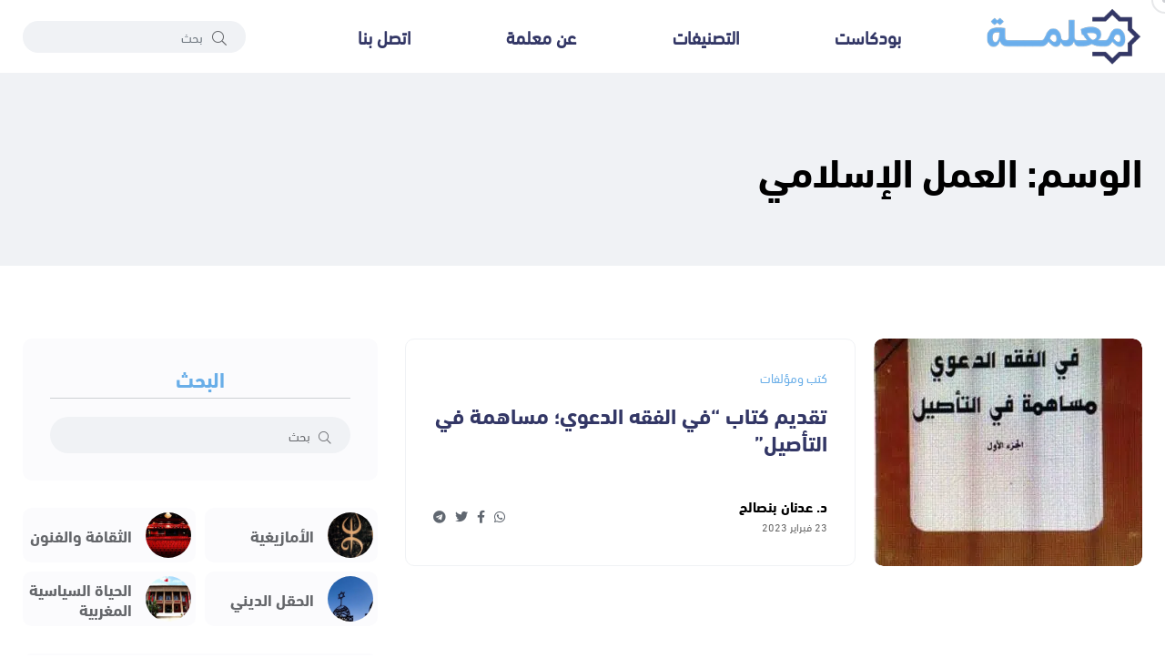

--- FILE ---
content_type: text/html; charset=UTF-8
request_url: https://ma3lama.com/tag/%D8%A7%D9%84%D8%B9%D9%85%D9%84-%D8%A7%D9%84%D8%A5%D8%B3%D9%84%D8%A7%D9%85%D9%8A/
body_size: 7330
content:
<!DOCTYPE html>
<html dir="rtl" lang="ar" prefix="og: https://ogp.me/ns#">

<head>
    <meta charset="UTF-8">
    <meta http-equiv="X-UA-Compatible" content="IE=edge">
    <meta name="viewport" content="width=device-width, initial-scale=1, shrink-to-fit=no">
    <title>العمل الإسلامي - معلمة</title>

		<!-- All in One SEO 4.8.7 - aioseo.com -->
	<meta name="robots" content="max-image-preview:large" />
	<link rel="canonical" href="https://ma3lama.com/tag/%d8%a7%d9%84%d8%b9%d9%85%d9%84-%d8%a7%d9%84%d8%a5%d8%b3%d9%84%d8%a7%d9%85%d9%8a/" />
	<meta name="generator" content="All in One SEO (AIOSEO) 4.8.7" />
		<script type="application/ld+json" class="aioseo-schema">
			{"@context":"https:\/\/schema.org","@graph":[{"@type":"BreadcrumbList","@id":"https:\/\/ma3lama.com\/tag\/%D8%A7%D9%84%D8%B9%D9%85%D9%84-%D8%A7%D9%84%D8%A5%D8%B3%D9%84%D8%A7%D9%85%D9%8A\/#breadcrumblist","itemListElement":[{"@type":"ListItem","@id":"https:\/\/ma3lama.com#listItem","position":1,"name":"\u0627\u0644\u0631\u0626\u064a\u0633\u064a\u0629","item":"https:\/\/ma3lama.com","nextItem":{"@type":"ListItem","@id":"https:\/\/ma3lama.com\/tag\/%d8%a7%d9%84%d8%b9%d9%85%d9%84-%d8%a7%d9%84%d8%a5%d8%b3%d9%84%d8%a7%d9%85%d9%8a\/#listItem","name":"\u0627\u0644\u0639\u0645\u0644 \u0627\u0644\u0625\u0633\u0644\u0627\u0645\u064a"}},{"@type":"ListItem","@id":"https:\/\/ma3lama.com\/tag\/%d8%a7%d9%84%d8%b9%d9%85%d9%84-%d8%a7%d9%84%d8%a5%d8%b3%d9%84%d8%a7%d9%85%d9%8a\/#listItem","position":2,"name":"\u0627\u0644\u0639\u0645\u0644 \u0627\u0644\u0625\u0633\u0644\u0627\u0645\u064a","previousItem":{"@type":"ListItem","@id":"https:\/\/ma3lama.com#listItem","name":"\u0627\u0644\u0631\u0626\u064a\u0633\u064a\u0629"}}]},{"@type":"CollectionPage","@id":"https:\/\/ma3lama.com\/tag\/%D8%A7%D9%84%D8%B9%D9%85%D9%84-%D8%A7%D9%84%D8%A5%D8%B3%D9%84%D8%A7%D9%85%D9%8A\/#collectionpage","url":"https:\/\/ma3lama.com\/tag\/%D8%A7%D9%84%D8%B9%D9%85%D9%84-%D8%A7%D9%84%D8%A5%D8%B3%D9%84%D8%A7%D9%85%D9%8A\/","name":"\u0627\u0644\u0639\u0645\u0644 \u0627\u0644\u0625\u0633\u0644\u0627\u0645\u064a - \u0645\u0639\u0644\u0645\u0629","inLanguage":"ar","isPartOf":{"@id":"https:\/\/ma3lama.com\/#website"},"breadcrumb":{"@id":"https:\/\/ma3lama.com\/tag\/%D8%A7%D9%84%D8%B9%D9%85%D9%84-%D8%A7%D9%84%D8%A5%D8%B3%D9%84%D8%A7%D9%85%D9%8A\/#breadcrumblist"}},{"@type":"Organization","@id":"https:\/\/ma3lama.com\/#organization","name":"\u0645\u0639\u0644\u0645\u0629","description":"\u0645\u0646\u0635\u0629 \u0625\u0644\u0643\u062a\u0631\u0648\u0646\u064a\u0629 \u0634\u0627\u0645\u0644\u0629 \u062d\u0648\u0644 \u0627\u0644\u0645\u063a\u0631\u0628 \u0648\u0627\u0644\u0645\u062c\u062a\u0645\u0639 \u0627\u0644\u0645\u063a\u0631\u0628\u064a","url":"https:\/\/ma3lama.com\/","logo":{"@type":"ImageObject","url":"https:\/\/ma3lama.com\/wp-content\/uploads\/2022\/06\/65ed6ef3ea413.png","@id":"https:\/\/ma3lama.com\/tag\/%D8%A7%D9%84%D8%B9%D9%85%D9%84-%D8%A7%D9%84%D8%A5%D8%B3%D9%84%D8%A7%D9%85%D9%8A\/#organizationLogo","width":238,"height":90},"image":{"@id":"https:\/\/ma3lama.com\/tag\/%D8%A7%D9%84%D8%B9%D9%85%D9%84-%D8%A7%D9%84%D8%A5%D8%B3%D9%84%D8%A7%D9%85%D9%8A\/#organizationLogo"}},{"@type":"WebSite","@id":"https:\/\/ma3lama.com\/#website","url":"https:\/\/ma3lama.com\/","name":"\u0645\u0639\u0644\u0645\u0629","description":"\u0645\u0646\u0635\u0629 \u0625\u0644\u0643\u062a\u0631\u0648\u0646\u064a\u0629 \u0634\u0627\u0645\u0644\u0629 \u062d\u0648\u0644 \u0627\u0644\u0645\u063a\u0631\u0628 \u0648\u0627\u0644\u0645\u062c\u062a\u0645\u0639 \u0627\u0644\u0645\u063a\u0631\u0628\u064a","inLanguage":"ar","publisher":{"@id":"https:\/\/ma3lama.com\/#organization"}}]}
		</script>
		<!-- All in One SEO -->

<link rel='dns-prefetch' href='//fonts.googleapis.com' />
<link rel="alternate" type="application/rss+xml" title="معلمة &laquo; العمل الإسلامي خلاصة الوسوم" href="https://ma3lama.com/tag/%d8%a7%d9%84%d8%b9%d9%85%d9%84-%d8%a7%d9%84%d8%a5%d8%b3%d9%84%d8%a7%d9%85%d9%8a/feed/" />

<link rel='stylesheet' id='dashicons-css' href='https://ma3lama.com/wp-includes/css/dashicons.min.css?ver=6.4.3' media='all' />
<link rel='stylesheet' id='post-views-counter-frontend-css' href='https://ma3lama.com/wp-content/plugins/post-views-counter/css/frontend.min.css?ver=1.5.5' media='all' />
<style id='classic-theme-styles-inline-css'>
/*! This file is auto-generated */
.wp-block-button__link{color:#fff;background-color:#32373c;border-radius:9999px;box-shadow:none;text-decoration:none;padding:calc(.667em + 2px) calc(1.333em + 2px);font-size:1.125em}.wp-block-file__button{background:#32373c;color:#fff;text-decoration:none}
</style>
<link rel='stylesheet' id='ez-toc-css' href='https://ma3lama.com/wp-content/plugins/easy-table-of-contents/assets/css/screen.min.css?ver=2.0.76' media='all' />
<style id='ez-toc-inline-css'>
div#ez-toc-container .ez-toc-title {font-size: 120%;}div#ez-toc-container .ez-toc-title {font-weight: 500;}div#ez-toc-container ul li , div#ez-toc-container ul li a {font-size: 95%;}div#ez-toc-container ul li , div#ez-toc-container ul li a {font-weight: 500;}div#ez-toc-container nav ul ul li {font-size: 90%;}div#ez-toc-container {width: 100%;}
.ez-toc-container-direction {direction: rtl;}.ez-toc-counter-rtl ul {direction: rtl;counter-reset: item-level1, item-level2, item-level3, item-level4, item-level5, item-level6;}.ez-toc-counter-rtl ul ul {direction: rtl;counter-reset: item-level2, item-level3, item-level4, item-level5, item-level6;}.ez-toc-counter-rtl ul ul ul {direction: rtl;counter-reset: item-level3, item-level4, item-level5, item-level6;}.ez-toc-counter-rtl ul ul ul ul {direction: rtl;counter-reset: item-level4, item-level5, item-level6;}.ez-toc-counter-rtl ul ul ul ul ul {direction: rtl;counter-reset: item-level5, item-level6;}.ez-toc-counter-rtl ul ul ul ul ul ul {direction: rtl;counter-reset: item-level6;}.ez-toc-counter-rtl ul li {counter-increment: item-level1;}.ez-toc-counter-rtl ul ul li {counter-increment: item-level2;}.ez-toc-counter-rtl ul ul ul li {counter-increment: item-level3;}.ez-toc-counter-rtl ul ul ul ul li {counter-increment: item-level4;}.ez-toc-counter-rtl ul ul ul ul ul li {counter-increment: item-level5;}.ez-toc-counter-rtl ul ul ul ul ul ul li {counter-increment: item-level6;}.ez-toc-counter-rtl nav ul li a::before {content: counter(item-level1, decimal) '. ';float: right;margin-left: 0.2rem;flex-grow: 0;flex-shrink: 0;  }.ez-toc-counter-rtl nav ul ul li a::before {content: counter(item-level2, decimal) "." counter(item-level1, decimal) '. ';float: right;margin-left: 0.2rem;flex-grow: 0;flex-shrink: 0;  }.ez-toc-counter-rtl nav ul ul ul li a::before {content: counter(item-level3, decimal) "." counter(item-level2, decimal) "." counter(item-level1, decimal) '. ';float: right;margin-left: 0.2rem;flex-grow: 0;flex-shrink: 0;  }.ez-toc-counter-rtl nav ul ul ul ul li a::before {content: counter(item-level4, decimal) "." counter(item-level3, decimal) "." counter(item-level2, decimal) "." counter(item-level1, decimal) '. ';float: right;margin-left: 0.2rem;flex-grow: 0;flex-shrink: 0;  }.ez-toc-counter-rtl nav ul ul ul ul ul li a::before {content: counter(item-level5, decimal) "." counter(item-level4, decimal) "." counter(item-level3, decimal) "." counter(item-level2, decimal) "." counter(item-level1, decimal) '. ';float: right;margin-left: 0.2rem;flex-grow: 0;flex-shrink: 0;  }.ez-toc-counter-rtl nav ul ul ul ul ul ul li a::before {content: counter(item-level6, decimal) "." counter(item-level5, decimal) "." counter(item-level4, decimal) "." counter(item-level3, decimal) "." counter(item-level2, decimal) "." counter(item-level1, decimal) '. ';float: right;margin-left: 0.2rem;flex-grow: 0;flex-shrink: 0;  }.ez-toc-widget-direction {direction: rtl;}.ez-toc-widget-container-rtl ul {direction: rtl;counter-reset: item-level1, item-level2, item-level3, item-level4, item-level5, item-level6;}.ez-toc-widget-container-rtl ul ul {direction: rtl;counter-reset: item-level2, item-level3, item-level4, item-level5, item-level6;}.ez-toc-widget-container-rtl ul ul ul {direction: rtl;counter-reset: item-level3, item-level4, item-level5, item-level6;}.ez-toc-widget-container-rtl ul ul ul ul {direction: rtl;counter-reset: item-level4, item-level5, item-level6;}.ez-toc-widget-container-rtl ul ul ul ul ul {direction: rtl;counter-reset: item-level5, item-level6;}.ez-toc-widget-container-rtl ul ul ul ul ul ul {direction: rtl;counter-reset: item-level6;}.ez-toc-widget-container-rtl ul li {counter-increment: item-level1;}.ez-toc-widget-container-rtl ul ul li {counter-increment: item-level2;}.ez-toc-widget-container-rtl ul ul ul li {counter-increment: item-level3;}.ez-toc-widget-container-rtl ul ul ul ul li {counter-increment: item-level4;}.ez-toc-widget-container-rtl ul ul ul ul ul li {counter-increment: item-level5;}.ez-toc-widget-container-rtl ul ul ul ul ul ul li {counter-increment: item-level6;}.ez-toc-widget-container-rtl nav ul li a::before {content: counter(item-level1, decimal) '. ';float: right;margin-left: 0.2rem;flex-grow: 0;flex-shrink: 0;  }.ez-toc-widget-container-rtl nav ul ul li a::before {content: counter(item-level2, decimal) "." counter(item-level1, decimal) '. ';float: right;margin-left: 0.2rem;flex-grow: 0;flex-shrink: 0;  }.ez-toc-widget-container-rtl nav ul ul ul li a::before {content: counter(item-level3, decimal) "." counter(item-level2, decimal) "." counter(item-level1, decimal) '. ';float: right;margin-left: 0.2rem;flex-grow: 0;flex-shrink: 0;  }.ez-toc-widget-container-rtl nav ul ul ul ul li a::before {content: counter(item-level4, decimal) "." counter(item-level3, decimal) "." counter(item-level2, decimal) "." counter(item-level1, decimal) '. ';float: right;margin-left: 0.2rem;flex-grow: 0;flex-shrink: 0;  }.ez-toc-widget-container-rtl nav ul ul ul ul ul li a::before {content: counter(item-level5, decimal) "." counter(item-level4, decimal) "." counter(item-level3, decimal) "." counter(item-level2, decimal) "." counter(item-level1, decimal) '. ';float: right;margin-left: 0.2rem;flex-grow: 0;flex-shrink: 0;  }.ez-toc-widget-container-rtl nav ul ul ul ul ul ul li a::before {content: counter(item-level6, decimal) "." counter(item-level5, decimal) "." counter(item-level4, decimal) "." counter(item-level3, decimal) "." counter(item-level2, decimal) "." counter(item-level1, decimal) '. ';float: right;margin-left: 0.2rem;flex-grow: 0;flex-shrink: 0;  }
</style>
<link rel='stylesheet' id='cairo-font-css' href='https://fonts.googleapis.com/css2?family=Cairo:wght@400;500;700&#038;display=swap' media='all' />
<link rel='stylesheet' id='gfont-css' href='https://fonts.googleapis.com/css2?family=Scheherazade+New:wght@400;700&#038;display=swap' media='all' />
<link rel='stylesheet' id='bootstrap-css' href='https://ma3lama.com/wp-content/themes/ma3lama/assets/css/vendor/bootstrap.rtl.min.css' media='all' />
<link rel='stylesheet' id='font-awesome-css' href='https://ma3lama.com/wp-content/themes/ma3lama/assets/css/vendor/font-awesome.css' media='all' />
<link rel='stylesheet' id='slick-css' href='https://ma3lama.com/wp-content/themes/ma3lama/assets/css/vendor/slick.css' media='all' />
<link rel='stylesheet' id='slick-theme-css' href='https://ma3lama.com/wp-content/themes/ma3lama/assets/css/vendor/slick-theme.css' media='all' />
<link rel='stylesheet' id='base-css' href='https://ma3lama.com/wp-content/themes/ma3lama/assets/css/vendor/base.css' media='all' />
<link rel='stylesheet' id='plugins-css' href='https://ma3lama.com/wp-content/themes/ma3lama/assets/css/plugins/plugins.css' media='all' />
<link rel='stylesheet' id='style-css' href='https://ma3lama.com/wp-content/themes/ma3lama/assets/css/rtl.min.css?ver=1.2' media='all' />
<link rel="https://api.w.org/" href="https://ma3lama.com/wp-json/" /><link rel="alternate" type="application/json" href="https://ma3lama.com/wp-json/wp/v2/tags/1538" />		<style type="text/css">
						ol.footnotes>li {list-style-type:decimal;}
						ol.footnotes { color:#666666; }
ol.footnotes li { font-size:80%; }
		</style>
		<!-- Google tag (gtag.js) -->
<script async src="https://www.googletagmanager.com/gtag/js?id=G-G8JRWZGYCK"></script>
<script>
  window.dataLayer = window.dataLayer || [];
  function gtag(){dataLayer.push(arguments);}
  gtag('js', new Date());

  gtag('config', 'G-G8JRWZGYCK');
</script><link rel="icon" href="https://ma3lama.com/wp-content/uploads/2022/06/65ed6f36ba9d1-32x32.png" sizes="32x32" />
<link rel="icon" href="https://ma3lama.com/wp-content/uploads/2022/06/65ed6f36ba9d1-192x192.png" sizes="192x192" />
<link rel="apple-touch-icon" href="https://ma3lama.com/wp-content/uploads/2022/06/65ed6f36ba9d1-180x180.png" />
<meta name="msapplication-TileImage" content="https://ma3lama.com/wp-content/uploads/2022/06/65ed6f36ba9d1-270x270.png" />
</head>

<body class="rtl archive tag tag-1538 wp-embed-responsive">

    
    <div class="main-wrapper">
        <div class="mouse-cursor cursor-outer"></div>
        <div class="mouse-cursor cursor-inner"></div>

         <!-- Start Header -->
         <header class="header axil-header header-style-4  header-light header-sticky ">

            <div class="header-bottom">
                <div class="container">
                    <div class="row justify-content-between align-items-center">
                        <div class="col-xl-9 col-lg-4 col-md-4 col-12">
                            <div class="wrapper d-block d-sm-flex flex-wrap align-items-center justify-content-center justify-content-md-start">
                                <div class="logo">
                                    <a href="https://ma3lama.com">
                                        <img class="dark-logo" src="https://ma3lama.com/wp-content/themes/ma3lama/assets/images/logo/logo-black.png" alt="معلمة">
                                        <img class="light-logo" src="https://ma3lama.com/wp-content/themes/ma3lama/assets/images/logo/logo-white2.png" alt="معلمة">
                                    </a>
                                </div>
                                <div class="mainmenu-wrapper d-none d-xl-block flex-grow-1">
                                    <nav class="mainmenu-nav">

                                        <ul id="menu-%d8%a7%d9%84%d8%b1%d8%a6%d9%8a%d8%b3%d9%8a%d8%a9" class="mainmenu justify-content-around"><li><a href="https://ma3lama.com/podcasts/">بودكاست</a></li>
<li><a href="https://ma3lama.com/categories/">التصنيفات</a></li>
<li><a href="https://ma3lama.com/%d8%b9%d9%86-%d9%85%d8%b9%d9%84%d9%85%d8%a9/">عن معلمة</a></li>
<li><a href="https://ma3lama.com/contact/">اتصل بنا</a></li>
</ul>                                    </nav>
                                </div>
                            </div>
                        </div>

                        <div class="col-xl-3 col-lg-8 col-md-8 col-12">
                            <div class="header-search d-flex flex-wrap align-items-center justify-content-center justify-content-md-end">
                                <form class="header-search-form d-sm-block d-none" action="https://ma3lama.com">
                                    <div class="axil-search form-group">
                                        <button type="submit" class="search-button"><i class="fal fa-search"></i></button>
                                        <input type="search" name="s" class="form-control" placeholder="بحث">
                                    </div>
                                </form>
                                <div class="mobile-search-wrapper d-sm-none d-block">
                                    <button class="search-button-toggle"><i class="fal fa-search"></i></button>
                                    <form class="header-search-form" action="https://ma3lama.com">
                                        <div class="axil-search form-group">
                                            <button type="submit" class="search-button"><i class="fal fa-search"></i></button>
                                            <input type="search" name="s" class="form-control" placeholder="بحث">
                                        </div>
                                    </form>
                                </div>
                                <!-- Start Hamburger Menu  -->
                                <div class="hamburger-menu d-block d-xl-none">
                                    <div class="hamburger-inner">
                                        <div class="icon"><i class="fal fa-bars"></i></div>
                                    </div>
                                </div>
                                <!-- End Hamburger Menu  -->
                            </div>
                        </div>
                    </div>
                </div>
            </div>
        </header>
        <!-- Start Header -->


        <!-- Start Mobile Menu Area  -->
        <div class="popup-mobilemenu-area">
            <div class="inner">
                <div class="mobile-menu-top">
                    <div class="logo">
                        <a href="https://ma3lama.com">
                            <img class="dark-logo" src="https://ma3lama.com/wp-content/themes/ma3lama/assets/images/logo/logo-black.png" alt="معلمة">
                            <img class="light-logo" src="https://ma3lama.com/wp-content/themes/ma3lama/assets/images/logo/logo-white2.png" alt="معلمة">
                        </a>
                    </div>
                    <div class="mobile-close">
                        <div class="icon">
                            <i class="fal fa-times"></i>
                        </div>
                    </div>
                </div>
                <ul id="menu-%d8%a7%d9%84%d8%b1%d8%a6%d9%8a%d8%b3%d9%8a%d8%a9-1" class="mainmenu"><li><a href="https://ma3lama.com/podcasts/">بودكاست</a></li>
<li><a href="https://ma3lama.com/categories/">التصنيفات</a></li>
<li><a href="https://ma3lama.com/%d8%b9%d9%86-%d9%85%d8%b9%d9%84%d9%85%d8%a9/">عن معلمة</a></li>
<li><a href="https://ma3lama.com/contact/">اتصل بنا</a></li>
</ul>            </div>
        </div>
        <!-- End Mobile Menu Area  -->    

     <!-- Start Breadcrumb Area  -->
     <div class="axil-breadcrumb-area breadcrumb-style-1 bg-color-grey">
            <div class="container">
                <div class="row">
                    <div class="col-lg-12">
                        <div class="inner">
                                                            <h1 class="page-title">الوسم: <span>العمل الإسلامي</span></h1>
                                                    </div>
                    </div>
                </div>
            </div>
        </div>
        <!-- End Breadcrumb Area  -->
        <!-- Start Post List Wrapper  -->
        <div class="axil-post-list-area axil-section-gap bg-color-white">
            <div class="container">
                <div class="row">
                    <div class="col-lg-8 col-xl-8">
                                                    <div class="content-block post-list-view mt--30">
                                <div class="post-thumbnail">
                                    <a href="https://ma3lama.com/%d9%83%d8%aa%d8%a7%d8%a8-%d9%81%d9%8a-%d8%a7%d9%84%d9%81%d9%82%d9%87-%d8%a7%d9%84%d8%af%d8%b9%d9%88%d9%8a%d8%9b-%d9%85%d8%b3%d8%a7%d9%87%d9%85%d8%a9-%d9%81%d9%8a-%d8%a7%d9%84%d8%aa%d8%a3%d8%b5/">
                                        <picture decoding="async" fetchpriority="high">
<source type="image/webp" srcset="https://ma3lama.com/wp-content/uploads/2023/02/65ee9ccc051e0-295x250.jpg.webp"/>
<img width="295" height="250" src="https://ma3lama.com/wp-content/uploads/2023/02/65ee9ccc051e0-295x250.jpg.webp" alt="" decoding="async" fetchpriority="high"/>
</picture>
                                    </a>
                                    <!-- <a class="video-popup icon-color-secondary size-medium position-top-center" href="https://ma3lama.com/%d9%83%d8%aa%d8%a7%d8%a8-%d9%81%d9%8a-%d8%a7%d9%84%d9%81%d9%82%d9%87-%d8%a7%d9%84%d8%af%d8%b9%d9%88%d9%8a%d8%9b-%d9%85%d8%b3%d8%a7%d9%87%d9%85%d8%a9-%d9%81%d9%8a-%d8%a7%d9%84%d8%aa%d8%a3%d8%b5/"><span class="play-icon"></span></a> -->
                                </div>
                                <div class="post-content">
                                    <div class="post-cat">
                                        <div class="post-cat-list">
                                            <a class="hover-flip-item-wrapper" href="https://ma3lama.com/category/%d9%83%d8%aa%d8%a8-%d9%85%d8%a4%d9%84%d9%81%d8%a7%d8%aa/">
                                                <span class="hover-flip-item">
                                                    <span data-text="كتب ومؤلفات">كتب ومؤلفات</span>
                                                </span>
                                            </a>
                                        </div>
                                    </div>
                                    <h4 class="title"><a href="https://ma3lama.com/%d9%83%d8%aa%d8%a7%d8%a8-%d9%81%d9%8a-%d8%a7%d9%84%d9%81%d9%82%d9%87-%d8%a7%d9%84%d8%af%d8%b9%d9%88%d9%8a%d8%9b-%d9%85%d8%b3%d8%a7%d9%87%d9%85%d8%a9-%d9%81%d9%8a-%d8%a7%d9%84%d8%aa%d8%a3%d8%b5/">تقديم كتاب &#8220;في الفقه الدعوي؛ مساهمة في التأصيل&#8221;</a></h4>
                                    <div class="post-meta-wrapper">
                                        <div class="post-meta">
                                            <div class="content">
                                                <h6 class="post-author-name">
                                                                                                            <a class="hover-flip-item-wrapper">
                                                            <span class="hover-flip-item">
                                                                <span data-text="د. عدنان بنصالح">د. عدنان بنصالح</span>
                                                            </span>
                                                        </a>
                                                                                                    </h6>
                                                <ul class="post-meta-list">
                                                    <li>23 فبراير 2023</li>
                                                </ul>
                                            </div>
                                        </div>
                                        <ul class="social-share-transparent justify-content-end">
                                            <li><a href="https://api.whatsapp.com/send?text=تقديم كتاب &#8220;في الفقه الدعوي؛ مساهمة في التأصيل&#8221; https://ma3lama.com/%d9%83%d8%aa%d8%a7%d8%a8-%d9%81%d9%8a-%d8%a7%d9%84%d9%81%d9%82%d9%87-%d8%a7%d9%84%d8%af%d8%b9%d9%88%d9%8a%d8%9b-%d9%85%d8%b3%d8%a7%d9%87%d9%85%d8%a9-%d9%81%d9%8a-%d8%a7%d9%84%d8%aa%d8%a3%d8%b5/" target="_blank" rel="noopener nofollow"><i class="fab fa-whatsapp"></i></a></li>
                                            <li><a href="https://www.facebook.com/sharer/sharer.php?u=https://ma3lama.com/%d9%83%d8%aa%d8%a7%d8%a8-%d9%81%d9%8a-%d8%a7%d9%84%d9%81%d9%82%d9%87-%d8%a7%d9%84%d8%af%d8%b9%d9%88%d9%8a%d8%9b-%d9%85%d8%b3%d8%a7%d9%87%d9%85%d8%a9-%d9%81%d9%8a-%d8%a7%d9%84%d8%aa%d8%a3%d8%b5/" target="_blank" rel="noopener nofollow"><i class="fab fa-facebook-f"></i></a></li>
                                            <li><a href="https://twitter.com/home?status=https://ma3lama.com/%d9%83%d8%aa%d8%a7%d8%a8-%d9%81%d9%8a-%d8%a7%d9%84%d9%81%d9%82%d9%87-%d8%a7%d9%84%d8%af%d8%b9%d9%88%d9%8a%d8%9b-%d9%85%d8%b3%d8%a7%d9%87%d9%85%d8%a9-%d9%81%d9%8a-%d8%a7%d9%84%d8%aa%d8%a3%d8%b5/" target="_blank" rel="noopener nofollow"><i class="fab fa-twitter"></i></a></li>
                                            <li><a href="https://telegram.me/share/url?text=https://ma3lama.com/%d9%83%d8%aa%d8%a7%d8%a8-%d9%81%d9%8a-%d8%a7%d9%84%d9%81%d9%82%d9%87-%d8%a7%d9%84%d8%af%d8%b9%d9%88%d9%8a%d8%9b-%d9%85%d8%b3%d8%a7%d9%87%d9%85%d8%a9-%d9%81%d9%8a-%d8%a7%d9%84%d8%aa%d8%a3%d8%b5/" target="_blank" rel="noopener nofollow"><i class="fab fa-telegram"></i></a></li>
                                        </ul>
                                    </div>
                                </div>
                            </div>
                                                                    </div>
                    <div class="col-lg-4 col-xl-4 mt_md--40 mt_sm--40">
                        <!-- Start Sidebar Area  -->
                        <div class="sidebar-inner">

                            <!-- Start Single Widget  -->
                            <div class="axil-single-widget widget widget_search mb--30">
                                <h5 class="widget-title">البحث</h5>
                                <form action="https://ma3lama.com">
                                    <div class="axil-search form-group">
                                        <button type="submit" class="search-button"><i class="fal fa-search"></i></button>
                                        <input type="text" name="s" class="form-control" placeholder="بحث">
                                    </div>
                                </form>
                            </div>
                            <!-- End Single Widget  -->

                            
                            <!-- Start Single Widget  -->
                            <div class="axil-single-widget widget widget_categories mb--30">
                                                                <ul>
                                                                            <li class="cat-item">
                                            <a href="https://ma3lama.com/category/%d8%a7%d9%84%d8%a3%d9%85%d8%a7%d8%b2%d9%8a%d8%ba%d9%8a%d8%a9-%d8%a7%d9%84%d8%a3%d9%85%d8%a7%d8%b2%d9%8a%d8%ba/" class="inner">
                                                <div class="thumbnail">
                                                                                                            <picture>
<source type="image/webp" srcset="https://ma3lama.com/wp-content/uploads/2022/06/65ed6f008282f.jpg.webp"/>
<img src="https://ma3lama.com/wp-content/uploads/2022/06/65ed6f008282f.jpg.webp" alt=""/>
</picture>

                                                                                                    </div>
                                                <div class="content">
                                                    <h5 class="title">الأمازيغية</h5>
                                                </div>
                                            </a>
                                        </li>
                                                                            <li class="cat-item">
                                            <a href="https://ma3lama.com/category/%d8%a7%d9%84%d8%ab%d9%82%d8%a7%d9%81%d8%a9-%d9%88%d8%a7%d9%84%d9%81%d9%86%d9%88%d9%86/" class="inner">
                                                <div class="thumbnail">
                                                                                                            <picture>
<source type="image/webp" srcset="https://ma3lama.com/wp-content/uploads/2022/05/65ed6e9e92d8f.jpg.webp"/>
<img src="https://ma3lama.com/wp-content/uploads/2022/05/65ed6e9e92d8f.jpg.webp" alt=""/>
</picture>

                                                                                                    </div>
                                                <div class="content">
                                                    <h5 class="title">الثقافة والفنون</h5>
                                                </div>
                                            </a>
                                        </li>
                                                                            <li class="cat-item">
                                            <a href="https://ma3lama.com/category/%d8%a7%d9%84%d8%ad%d9%82%d9%84-%d8%a7%d9%84%d8%af%d9%8a%d9%86%d9%8a/" class="inner">
                                                <div class="thumbnail">
                                                                                                            <picture>
<source type="image/webp" srcset="https://ma3lama.com/wp-content/uploads/2022/05/65ed6e70a6df9.jpg.webp"/>
<img src="https://ma3lama.com/wp-content/uploads/2022/05/65ed6e70a6df9.jpg.webp" alt=""/>
</picture>

                                                                                                    </div>
                                                <div class="content">
                                                    <h5 class="title">الحقل الديني</h5>
                                                </div>
                                            </a>
                                        </li>
                                                                            <li class="cat-item">
                                            <a href="https://ma3lama.com/category/%d8%a7%d9%84%d8%ad%d9%8a%d8%a7%d8%a9-%d8%a7%d9%84%d8%b3%d9%8a%d8%a7%d8%b3%d9%8a%d8%a9-%d8%a7%d9%84%d9%85%d8%ba%d8%b1%d8%a8%d9%8a%d8%a9/" class="inner">
                                                <div class="thumbnail">
                                                                                                            <picture>
<source type="image/webp" srcset="https://ma3lama.com/wp-content/uploads/2022/05/65ed6ea034469.jpg.webp"/>
<img src="https://ma3lama.com/wp-content/uploads/2022/05/65ed6ea034469.jpg.webp" alt=""/>
</picture>

                                                                                                    </div>
                                                <div class="content">
                                                    <h5 class="title">الحياة السياسية المغربية</h5>
                                                </div>
                                            </a>
                                        </li>
                                                                    </ul>
                            </div>
                            <!-- End Single Widget  -->

                            <!-- Start Single Widget  -->
                            <div class="axil-single-widget widget widget_postlist mb--30">
                                <h5 class="widget-title">الأكثر مشاهدة</h5>
                                <!-- Start Post List  -->
                                <div class="post-medium-block">
                                                                            <div class="content-block post-medium mb--20">
                                            <div class="post-thumbnail">
                                                <a href="https://ma3lama.com/%d9%85%d8%b1%d8%a7%d9%83%d8%b4-%d8%aa%d8%a3%d8%b3%d9%8a%d8%b3-%d8%a7%d9%84%d9%85%d8%af%d9%8a%d9%86%d8%a9-%d8%a7%d9%84%d8%aa%d9%8a-%d8%a7%d8%b4%d8%aa%d9%8f%d9%87%d8%b1-%d8%a7%d9%84%d9%85%d8%ba%d8%b1/">
                                                    <picture decoding="async" loading="lazy">
<source type="image/webp" srcset="https://ma3lama.com/wp-content/uploads/2022/06/65ed6f39d3e04-100x100.jpg.webp" sizes="(max-width: 100px) 100vw, 100px"/>
<img width="100" height="100" src="https://ma3lama.com/wp-content/uploads/2022/06/65ed6f39d3e04-100x100.jpg.webp" alt="" decoding="async" loading="lazy" srcset="https://ma3lama.com/wp-content/uploads/2022/06/65ed6f39d3e04-100x100.jpg.webp 100w, https://ma3lama.com/wp-content/uploads/2022/06/65ed6f39d3e04-600x600.jpg.webp 600w" sizes="(max-width: 100px) 100vw, 100px"/>
</picture>
                                                </a>
                                            </div>
                                            <div class="post-content">
                                                <h6 class="title"><a href="https://ma3lama.com/%d9%85%d8%b1%d8%a7%d9%83%d8%b4-%d8%aa%d8%a3%d8%b3%d9%8a%d8%b3-%d8%a7%d9%84%d9%85%d8%af%d9%8a%d9%86%d8%a9-%d8%a7%d9%84%d8%aa%d9%8a-%d8%a7%d8%b4%d8%aa%d9%8f%d9%87%d8%b1-%d8%a7%d9%84%d9%85%d8%ba%d8%b1/">مراكش.. تأسيس المدينة التي اشتُهر المغرب بإسمها</a></h6>
                                                <div class="post-meta">
                                                    <ul class="post-meta-list">
                                                        <li>15 يونيو 2022</li>
                                                    </ul>
                                                </div>
                                            </div>
                                        </div>
                                                                            <div class="content-block post-medium mb--20">
                                            <div class="post-thumbnail">
                                                <a href="https://ma3lama.com/%d8%a7%d9%84%d8%af%d8%a7%d8%b1-%d8%a7%d9%84%d8%a8%d9%8a%d8%b6%d8%a7%d8%a1-%d8%a3%d9%86%d9%81%d8%a7-%d8%a7%d9%84%d9%86%d8%b4%d8%a3%d8%a9-%d9%88%d8%a7%d9%84%d8%a7%d9%86%d8%a8%d8%b9%d8%a7%d8%ab/">
                                                    <picture decoding="async" loading="lazy">
<source type="image/webp" srcset="https://ma3lama.com/wp-content/uploads/2023/04/660b4078b6495-100x100.jpg.webp"/>
<img width="100" height="100" src="https://ma3lama.com/wp-content/uploads/2023/04/660b4078b6495-100x100.jpg.webp" alt="الدار البيضاء - أنفا" decoding="async" loading="lazy"/>
</picture>
                                                </a>
                                            </div>
                                            <div class="post-content">
                                                <h6 class="title"><a href="https://ma3lama.com/%d8%a7%d9%84%d8%af%d8%a7%d8%b1-%d8%a7%d9%84%d8%a8%d9%8a%d8%b6%d8%a7%d8%a1-%d8%a3%d9%86%d9%81%d8%a7-%d8%a7%d9%84%d9%86%d8%b4%d8%a3%d8%a9-%d9%88%d8%a7%d9%84%d8%a7%d9%86%d8%a8%d8%b9%d8%a7%d8%ab/">الدار البيضاء.. النشأة والانبعاث العلمي</a></h6>
                                                <div class="post-meta">
                                                    <ul class="post-meta-list">
                                                        <li>29 أبريل 2023</li>
                                                    </ul>
                                                </div>
                                            </div>
                                        </div>
                                                                            <div class="content-block post-medium mb--20">
                                            <div class="post-thumbnail">
                                                <a href="https://ma3lama.com/%d8%aa%d8%b7%d9%88%d8%a7%d9%86-%d9%85%d8%af%d9%8a%d9%86%d8%a9-%d8%a7%d9%84%d8%aa%d8%a7%d8%b1%d9%8a%d8%ae-%d9%88%d8%a7%d9%84%d8%ab%d9%82%d8%a7%d9%81%d8%a9-%d9%85%d9%86%d8%b0-%d8%b9%d8%b5%d9%88%d8%b1/">
                                                    <picture decoding="async" loading="lazy">
<source type="image/webp" srcset="https://ma3lama.com/wp-content/uploads/2022/04/65ed6e2a4121a-100x100.jpg.webp" sizes="(max-width: 100px) 100vw, 100px"/>
<img width="100" height="100" src="https://ma3lama.com/wp-content/uploads/2022/04/65ed6e2a4121a-100x100.jpg.webp" alt="" decoding="async" loading="lazy" srcset="https://ma3lama.com/wp-content/uploads/2022/04/65ed6e2a4121a-100x100.jpg.webp 100w, https://ma3lama.com/wp-content/uploads/2022/04/65ed6e2a4121a-600x600.jpg.webp 600w" sizes="(max-width: 100px) 100vw, 100px"/>
</picture>
                                                </a>
                                            </div>
                                            <div class="post-content">
                                                <h6 class="title"><a href="https://ma3lama.com/%d8%aa%d8%b7%d9%88%d8%a7%d9%86-%d9%85%d8%af%d9%8a%d9%86%d8%a9-%d8%a7%d9%84%d8%aa%d8%a7%d8%b1%d9%8a%d8%ae-%d9%88%d8%a7%d9%84%d8%ab%d9%82%d8%a7%d9%81%d8%a9-%d9%85%d9%86%d8%b0-%d8%b9%d8%b5%d9%88%d8%b1/">تطوان.. مدينة التاريخ والثقافة منذ عصور</a></h6>
                                                <div class="post-meta">
                                                    <ul class="post-meta-list">
                                                        <li>29 أبريل 2022</li>
                                                    </ul>
                                                </div>
                                            </div>
                                        </div>
                                                                            <div class="content-block post-medium mb--20">
                                            <div class="post-thumbnail">
                                                <a href="https://ma3lama.com/%d8%b3%d9%88%d8%b3-%d8%a7%d9%84%d8%aa%d8%b4%d9%83%d9%84-%d8%a7%d9%84%d8%aa%d8%a7%d8%b1%d9%8a%d8%ae%d9%8a/">
                                                    <picture decoding="async" loading="lazy">
<source type="image/webp" srcset="https://ma3lama.com/wp-content/uploads/2022/06/65ed6f730711c-100x100.png.webp"/>
<img width="100" height="100" src="https://ma3lama.com/wp-content/uploads/2022/06/65ed6f730711c-100x100.png.webp" alt="" decoding="async" loading="lazy"/>
</picture>
                                                </a>
                                            </div>
                                            <div class="post-content">
                                                <h6 class="title"><a href="https://ma3lama.com/%d8%b3%d9%88%d8%b3-%d8%a7%d9%84%d8%aa%d8%b4%d9%83%d9%84-%d8%a7%d9%84%d8%aa%d8%a7%d8%b1%d9%8a%d8%ae%d9%8a/">سوس.. الطوبونيميا والتشكل التاريخي</a></h6>
                                                <div class="post-meta">
                                                    <ul class="post-meta-list">
                                                        <li>25 يونيو 2022</li>
                                                    </ul>
                                                </div>
                                            </div>
                                        </div>
                                                                            <div class="content-block post-medium mb--20">
                                            <div class="post-thumbnail">
                                                <a href="https://ma3lama.com/%d8%a7%d9%84%d9%82%d8%b1%d9%88%d9%8a%d9%8a%d9%86-%d8%a7%d9%84%d8%ac%d8%a7%d9%85%d8%b9-%d9%88%d8%a7%d9%84%d8%ac%d8%a7%d9%85%d8%b9%d8%a9-%d8%b9%d8%a8%d8%b1-%d8%a7%d9%84%d8%aa%d8%a7%d8%b1%d9%8a%d8%ae/">
                                                    <picture decoding="async" loading="lazy">
<source type="image/webp" srcset="https://ma3lama.com/wp-content/uploads/2022/05/65ed6e9738529-100x100.jpg.webp" sizes="(max-width: 100px) 100vw, 100px"/>
<img width="100" height="100" src="https://ma3lama.com/wp-content/uploads/2022/05/65ed6e9738529-100x100.jpg.webp" alt="" decoding="async" loading="lazy" srcset="https://ma3lama.com/wp-content/uploads/2022/05/65ed6e9738529-100x100.jpg.webp 100w, https://ma3lama.com/wp-content/uploads/2022/05/65ed6e9738529-600x600.jpg.webp 600w" sizes="(max-width: 100px) 100vw, 100px"/>
</picture>
                                                </a>
                                            </div>
                                            <div class="post-content">
                                                <h6 class="title"><a href="https://ma3lama.com/%d8%a7%d9%84%d9%82%d8%b1%d9%88%d9%8a%d9%8a%d9%86-%d8%a7%d9%84%d8%ac%d8%a7%d9%85%d8%b9-%d9%88%d8%a7%d9%84%d8%ac%d8%a7%d9%85%d8%b9%d8%a9-%d8%b9%d8%a8%d8%b1-%d8%a7%d9%84%d8%aa%d8%a7%d8%b1%d9%8a%d8%ae/">القرويين.. الجامع والجامعة عبر التاريخ</a></h6>
                                                <div class="post-meta">
                                                    <ul class="post-meta-list">
                                                        <li>25 مايو 2022</li>
                                                    </ul>
                                                </div>
                                            </div>
                                        </div>
                                                                            <div class="content-block post-medium mb--20">
                                            <div class="post-thumbnail">
                                                <a href="https://ma3lama.com/%d8%a7%d8%b3%d8%aa%d9%82%d9%84%d8%a7%d9%84-%d8%a7%d9%84%d9%85%d8%ba%d8%b1%d8%a8-%d8%b1%d8%a4%d9%89-%d9%88%d8%aa%d8%ad%d8%af%d9%8a%d8%a7%d8%aa-%d8%a8%d9%86%d8%a7%d8%a1-%d8%a7%d9%84%d8%af%d9%88%d9%84/">
                                                    <picture decoding="async" loading="lazy">
<source type="image/webp" srcset="https://ma3lama.com/wp-content/uploads/2023/03/6738f69d65a9f-100x100.jpg.webp"/>
<img width="100" height="100" src="https://ma3lama.com/wp-content/uploads/2023/03/6738f69d65a9f-100x100.jpg.webp" alt="" decoding="async" loading="lazy"/>
</picture>
                                                </a>
                                            </div>
                                            <div class="post-content">
                                                <h6 class="title"><a href="https://ma3lama.com/%d8%a7%d8%b3%d8%aa%d9%82%d9%84%d8%a7%d9%84-%d8%a7%d9%84%d9%85%d8%ba%d8%b1%d8%a8-%d8%b1%d8%a4%d9%89-%d9%88%d8%aa%d8%ad%d8%af%d9%8a%d8%a7%d8%aa-%d8%a8%d9%86%d8%a7%d8%a1-%d8%a7%d9%84%d8%af%d9%88%d9%84/">استقلال المغرب.. رؤى وتحديات بناء الدولة الوطنية</a></h6>
                                                <div class="post-meta">
                                                    <ul class="post-meta-list">
                                                        <li>2 مارس 2023</li>
                                                    </ul>
                                                </div>
                                            </div>
                                        </div>
                                    
                                </div>
                                <!-- End Post List  -->

                            </div>
                            <!-- End Single Widget  -->


                        </div>
                        <!-- End Sidebar Area  -->



                    </div>
                </div>
            </div>
        </div>
        <!-- End Post List Wrapper  -->
        
    
    
                    
    
                    
    
    
    <!-- Start Footer Area  -->
    <div class="axil-footer-area axil-footer-style-1 bg-color-white">
            <!-- Start Footer Top Area  -->


            <!-- Start Copyright Area  -->
            <div class="copyright-area">
                <div class="container">
                    <div class="row align-items-center">
                        <div class="col-lg-3 col-md-12">
                            <div class="d-flex align-items-center flex-wrap">
                                <ul class="social-icon color-tertiary md-size justify-content-start">
                                    <li class="social-facebook"><a href="https://www.facebook.com/Ma3lamaofficiel" target="_blank"><i class="fab fa-facebook-f"></i></a></li>                                    <li class="social-instagram"><a href="https://www.instagram.com/ma3lamaofficiel/" target="_blank"><i class="fab fa-instagram"></i></a></li>                                    <li class="social-twitter"><a href="https://twitter.com/ma3lamaofficiel" target="_blank"><i class="fab fa-twitter"></i></a></li>                                    <li class="social-youtube"><a href="https://www.youtube.com/@ma3lamaofficiel" target="_blank"><i class="fab fa-youtube"></i></a></li>                                    <li class="social-linkedin"><a href="https://www.linkedin.com/in/ma3lama-officiel-a4819a243/" target="_blank"><i class="fab fa-linkedin"></i></a></li> 
                                </ul>
                            </div>
                        </div>
                        <div class="col-lg-6 col-md-12">
                            <div class="copyright-left">
                                <ul id="menu-%d8%a7%d9%84%d9%81%d9%88%d8%aa%d8%b1" class="mainmenu justify-content-start"><li><a href="https://ma3lama.com/%d8%b9%d9%86-%d9%85%d8%b9%d9%84%d9%85%d8%a9/">عن معلمة</a></li>
<li><a href="https://ma3lama.com/%d9%85%d8%b9%d8%a7%d9%8a%d9%8a%d8%b1-%d8%a7%d9%84%d9%86%d8%b4%d8%b1-%d9%81%d9%8a-%d9%85%d8%b9%d9%84%d9%85%d8%a9/">شروط النشر في معلمة</a></li>
<li><a href="https://ma3lama.com/contact/">اتصل بنا</a></li>
</ul>                            </div>
                        </div>
                        <div class="col-lg-3 col-md-12">
                            <div class="copyright-right text-start text-lg-end mt_md--20 mt_sm--20">
                                <p class="b3"> جميع الحقوق محفوظة © 2026 <a href="https://ma3lama.com">معلمة</a></p>
                            </div>
                        </div>
                    </div>
                </div>
            </div>
            <!-- End Copyright Area  -->
        </div>
        <!-- End Footer Area  -->

        <!-- Start Back To Top  -->
        <a id="backto-top"></a>
        <!-- End Back To Top  -->

    </div>


    <script src="https://ma3lama.com/wp-includes/js/jquery/jquery.min.js?ver=3.7.1" id="jquery-core-js"></script>
<script src="https://ma3lama.com/wp-includes/js/jquery/jquery-migrate.min.js?ver=3.4.1" id="jquery-migrate-js"></script>
<script id="ez-toc-scroll-scriptjs-js-extra">
var eztoc_smooth_local = {"scroll_offset":"30","add_request_uri":"","add_self_reference_link":""};
</script>
<script src="https://ma3lama.com/wp-content/plugins/easy-table-of-contents/assets/js/smooth_scroll.min.js?ver=2.0.76" id="ez-toc-scroll-scriptjs-js"></script>
<script src="https://ma3lama.com/wp-content/plugins/easy-table-of-contents/vendor/js-cookie/js.cookie.min.js?ver=2.2.1" id="ez-toc-js-cookie-js"></script>
<script src="https://ma3lama.com/wp-content/plugins/easy-table-of-contents/vendor/sticky-kit/jquery.sticky-kit.min.js?ver=1.9.2" id="ez-toc-jquery-sticky-kit-js"></script>
<script id="ez-toc-js-js-extra">
var ezTOC = {"smooth_scroll":"1","scroll_offset":"30","fallbackIcon":"<span class=\"\"><span class=\"eztoc-hide\" style=\"display:none;\">Toggle<\/span><span class=\"ez-toc-icon-toggle-span\"><svg style=\"fill: #999;color:#999\" xmlns=\"http:\/\/www.w3.org\/2000\/svg\" class=\"list-377408\" width=\"20px\" height=\"20px\" viewBox=\"0 0 24 24\" fill=\"none\"><path d=\"M6 6H4v2h2V6zm14 0H8v2h12V6zM4 11h2v2H4v-2zm16 0H8v2h12v-2zM4 16h2v2H4v-2zm16 0H8v2h12v-2z\" fill=\"currentColor\"><\/path><\/svg><svg style=\"fill: #999;color:#999\" class=\"arrow-unsorted-368013\" xmlns=\"http:\/\/www.w3.org\/2000\/svg\" width=\"10px\" height=\"10px\" viewBox=\"0 0 24 24\" version=\"1.2\" baseProfile=\"tiny\"><path d=\"M18.2 9.3l-6.2-6.3-6.2 6.3c-.2.2-.3.4-.3.7s.1.5.3.7c.2.2.4.3.7.3h11c.3 0 .5-.1.7-.3.2-.2.3-.5.3-.7s-.1-.5-.3-.7zM5.8 14.7l6.2 6.3 6.2-6.3c.2-.2.3-.5.3-.7s-.1-.5-.3-.7c-.2-.2-.4-.3-.7-.3h-11c-.3 0-.5.1-.7.3-.2.2-.3.5-.3.7s.1.5.3.7z\"\/><\/svg><\/span><\/span>","chamomile_theme_is_on":""};
</script>
<script src="https://ma3lama.com/wp-content/plugins/easy-table-of-contents/assets/js/front.min.js?ver=2.0.76-1757542958" id="ez-toc-js-js"></script>
<script src="https://ma3lama.com/wp-content/themes/ma3lama/assets/js/vendor/modernizr.min.js" id="modernizr-js"></script>
<script src="https://ma3lama.com/wp-content/themes/ma3lama/assets/js/vendor/bootstrap.min.js" id="bootstrap-js"></script>
<script src="https://ma3lama.com/wp-content/themes/ma3lama/assets/js/vendor/slick.min.js" id="slick-js"></script>
<script src="https://ma3lama.com/wp-content/themes/ma3lama/assets/js/vendor/tweenmax.min.js" id="tweenmax-js"></script>
<script src="https://ma3lama.com/wp-content/themes/ma3lama/assets/js/vendor/js.cookie.js" id="js.cookie-js"></script>
<script src="https://ma3lama.com/wp-content/themes/ma3lama/assets/js/vendor/jquery.style.switcher.js" id="style-switcher-js"></script>
<script src="https://ma3lama.com/wp-content/themes/ma3lama/assets/js/main.min.js?ver=1.2" id="main-js"></script>

<script defer src="https://static.cloudflareinsights.com/beacon.min.js/vcd15cbe7772f49c399c6a5babf22c1241717689176015" integrity="sha512-ZpsOmlRQV6y907TI0dKBHq9Md29nnaEIPlkf84rnaERnq6zvWvPUqr2ft8M1aS28oN72PdrCzSjY4U6VaAw1EQ==" data-cf-beacon='{"version":"2024.11.0","token":"7be67d0cc88c4c6f8e3895d638da0a38","r":1,"server_timing":{"name":{"cfCacheStatus":true,"cfEdge":true,"cfExtPri":true,"cfL4":true,"cfOrigin":true,"cfSpeedBrain":true},"location_startswith":null}}' crossorigin="anonymous"></script>
</body>

</html>


<!-- Page cached by LiteSpeed Cache 7.5 on 2026-01-23 05:55:35 -->